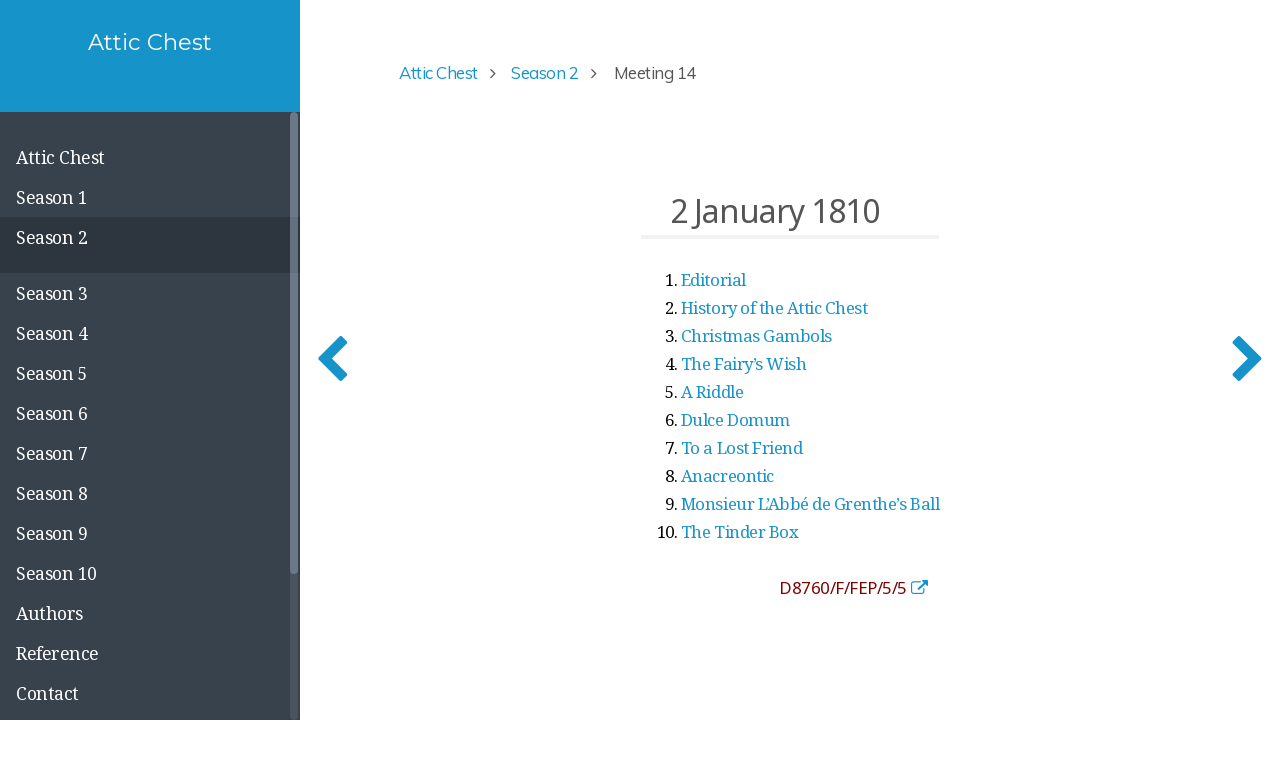

--- FILE ---
content_type: text/html; charset=utf-8
request_url: http://attic.vardill.org/season-2/meeting-14
body_size: 13305
content:
<!DOCTYPE html>
<html lang="en">
<head>
        <meta charset="utf-8" />
    <title>Meeting 14 | Attic Chest</title>
        <meta name="generator" content="GravCMS" />
    <meta name="description" content="Attic Chest" />
    <meta name="viewport" content="width=device-width, initial-scale=1, maximum-scale=1, user-scalable=no, shrink-to-fit=no" />
    <link rel="alternate" type="application/atom+xml" href="http://attic.vardill.org/feed.atom" title="Atom Feed" />
    <link rel="alternate" type="application/rss+xml" href="http://attic.vardill.org/feed.rss" title="RSS Feed" />
    <link rel="icon" type="image/png" href="/user/themes/learn2-git-sync/images/favicon.png">

                                    
            
                                                
            <link href="/assets/5c0bda3cc12c7b2aad09f6b499efedc4.css" type="text/css" rel="stylesheet">
<style>
.presentation-iframe {
            width: 100%;
            width: -moz-available;
            width: -webkit-fill-available;
            width: fill-available;
            height: 100%;
            height: -moz-available;
            height: -webkit-fill-available;
            height: fill-available;
          }
</style>

        <script src="/assets/23a376c0bd3984a6368b26ae932d5ee1.js"></script>
<script>
document.addEventListener('DOMContentLoaded', function() {
                    anchors.options = {
                        visible: 'hover',
                        placement: 'right',
                        
                        
                        truncate: 64
                    };
                    anchors.add('h1,h2,h3,h4');
                });
</script>
<script>
hljs.initHighlightingOnLoad();
</script>

    
    </head>
<body class="searchbox-hidden " data-url="/season-2/meeting-14">
    <nav id="sidebar">
      <div id="header-wrapper">
          <div id="header">
              <a id="logo" href="http://attic.vardill.org">  <p><div style="margin-bottom: -4rem;">&nbsp;</div></p>
  <h5>Attic Chest</h5>
  <p><div style="margin-top: -4rem;">&nbsp;</div></p>
</a>
                                      </div>
      </div>
      

<div class="scrollbar-inner">
    <div class="highlightable">
                    <ul class="topics">
                                                                        <li class="dd-item" data-nav-id="/">
            <a href="/" >
                <i class="fa fa-check read-icon"></i>
                <span><b> </b>Attic Chest</span>
            </a>
                        <ul>
                                                            <li class="dd-item" data-nav-id="/attic-chest/transcription">
            <a href="/attic-chest/transcription" >
                <i class="fa fa-check read-icon"></i>
                <span><b></b>Transcription Notes</span>
            </a>
                    </li>
    
            </ul>
                    </li>
                            <li class="dd-item" data-nav-id="/season-1">
            <a href="/season-1" >
                <i class="fa fa-check read-icon"></i>
                <span><b> </b>Season 1</span>
            </a>
                        <ul>
                                    
            </ul>
                    </li>
                            <li class="dd-item parent" data-nav-id="/season-2">
            <a href="/season-2" >
                <i class="fa fa-check read-icon"></i>
                <span><b> </b>Season 2</span>
            </a>
                        <ul>
                                    
            </ul>
                    </li>
                            <li class="dd-item" data-nav-id="/season-3">
            <a href="/season-3" >
                <i class="fa fa-check read-icon"></i>
                <span><b> </b>Season 3</span>
            </a>
                        <ul>
                                    
            </ul>
                    </li>
                            <li class="dd-item" data-nav-id="/season-4">
            <a href="/season-4" >
                <i class="fa fa-check read-icon"></i>
                <span><b> </b>Season 4</span>
            </a>
                        <ul>
                                    
            </ul>
                    </li>
                            <li class="dd-item" data-nav-id="/season-5">
            <a href="/season-5" >
                <i class="fa fa-check read-icon"></i>
                <span><b> </b>Season 5</span>
            </a>
                        <ul>
                                    
            </ul>
                    </li>
                            <li class="dd-item" data-nav-id="/season-6">
            <a href="/season-6" >
                <i class="fa fa-check read-icon"></i>
                <span><b> </b>Season 6</span>
            </a>
                        <ul>
                                    
            </ul>
                    </li>
                            <li class="dd-item" data-nav-id="/season-7">
            <a href="/season-7" >
                <i class="fa fa-check read-icon"></i>
                <span><b> </b>Season 7</span>
            </a>
                        <ul>
                                    
            </ul>
                    </li>
                            <li class="dd-item" data-nav-id="/season-8">
            <a href="/season-8" >
                <i class="fa fa-check read-icon"></i>
                <span><b> </b>Season 8</span>
            </a>
                        <ul>
                                    
            </ul>
                    </li>
                            <li class="dd-item" data-nav-id="/season-9">
            <a href="/season-9" >
                <i class="fa fa-check read-icon"></i>
                <span><b> </b>Season 9</span>
            </a>
                        <ul>
                                    
            </ul>
                    </li>
                            <li class="dd-item" data-nav-id="/season-10">
            <a href="/season-10" >
                <i class="fa fa-check read-icon"></i>
                <span><b> </b>Season 10</span>
            </a>
                        <ul>
                                    
            </ul>
                    </li>
                            <li class="dd-item" data-nav-id="/authors">
            <a href="/authors" >
                <i class="fa fa-check read-icon"></i>
                <span><b> </b>Authors</span>
            </a>
                        <ul>
                                                            <li class="dd-item" data-nav-id="/authors/vardill">
            <a href="/authors/vardill" >
                <i class="fa fa-check read-icon"></i>
                <span><b></b>Anna Jane Vardill</span>
            </a>
                    </li>
                            <li class="dd-item" data-nav-id="/authors/porden">
            <a href="/authors/porden" >
                <i class="fa fa-check read-icon"></i>
                <span><b></b>Eleanor Anne Porden</span>
            </a>
                    </li>
                            <li class="dd-item" data-nav-id="/authors/elliott">
            <a href="/authors/elliott" >
                <i class="fa fa-check read-icon"></i>
                <span><b></b>Henry Elliott</span>
            </a>
                    </li>
                            <li class="dd-item" data-nav-id="/authors/vignoles">
            <a href="/authors/vignoles" >
                <i class="fa fa-check read-icon"></i>
                <span><b></b>Charles Blacker Vignoles</span>
            </a>
                    </li>
                            <li class="dd-item" data-nav-id="/authors/appleton">
            <a href="/authors/appleton" >
                <i class="fa fa-check read-icon"></i>
                <span><b></b>Elizabeth Appleton</span>
            </a>
                    </li>
                            <li class="dd-item" data-nav-id="/authors/missing">
            <a href="/authors/missing" >
                <i class="fa fa-check read-icon"></i>
                <span><b></b>Missing Items</span>
            </a>
                    </li>
    
            </ul>
                    </li>
                            <li class="dd-item" data-nav-id="/reference">
            <a href="/reference" >
                <i class="fa fa-check read-icon"></i>
                <span><b> </b>Reference</span>
            </a>
                        <ul>
                                                            <li class="dd-item" data-nav-id="/reference/gell">
            <a href="/reference/gell" >
                <i class="fa fa-check read-icon"></i>
                <span><b></b>Gell</span>
            </a>
                    </li>
    
            </ul>
                    </li>
                            <li class="dd-item" data-nav-id="/contact">
            <a href="/contact" >
                <i class="fa fa-check read-icon"></i>
                <span><b> </b>Contact</span>
            </a>
                        <ul>
                                    
            </ul>
                    </li>
    
                            </ul>
                <hr />

        <a class="padding" href="#" data-clear-history-toggle><i
                    class="fa fa-fw fa-history"></i> Clear History</a><br/>

        <section id="footer">
<!-- 
                          <a class="button" href="/feed.atom"><i class="fa fa-rss-square"></i> Atom 1.0</a>
              <a class="button" href="/feed.rss"><i class="fa fa-rss-square"></i> RSS</a><br><br>
             -->
            <p style="text-align: center; color: gray;">Built with <a href="http://getgrav.org">Grav</a></p>
        </section>
    </div>
</div>
  </nav>
  
        <section id="body">
        <div id="overlay"></div>

        <div class="padding highlightable">
            <a href="#" id="sidebar-toggle" data-sidebar-toggle><i class="fa fa-2x fa-bars"></i></a>

                        <div id="top-bar">
                
                                
<div id="breadcrumbs" itemscope itemtype="http://schema.org/BreadcrumbList">
            <span itemprop="itemListElement" itemscope itemtype="http://schema.org/ListItem">
                                    <a itemscope itemtype="http://schema.org/Thing" itemprop="item" href="/" itemid="/">
                    <span itemprop="name">Attic Chest</span>
                </a>
                        <i class="fa fa-angle-right"></i>
                <meta itemprop="position" content="1" />
    </span>
        <span itemprop="itemListElement" itemscope itemtype="http://schema.org/ListItem">
                                    <a itemscope itemtype="http://schema.org/Thing" itemprop="item" href="/season-2" itemid="/season-2">
                    <span itemprop="name">Season 2</span>
                </a>
                        <i class="fa fa-angle-right"></i>
                <meta itemprop="position" content="2" />
    </span>
        <span itemprop="itemListElement" itemscope itemtype="http://schema.org/ListItem">
                                    <span itemscope itemtype="http://schema.org/Thing" itemprop="item" itemid="/season-2/meeting-14">
                    <span itemprop="name">Meeting 14</span>
                </span>
                            <meta itemprop="position" content="3" />
    </span>
    </div>
                            </div>
            
            	<div id="chapter">
    	<div id="body-inner">
			<p>
				<h1>2 January 1810</h1>
<ol>
<li><a href="/season-2/meeting-14/editorial">Editorial</a></li>
<li><a href="/season-2/meeting-14/history">History of the Attic Chest</a></li>
<li><a href="/season-2/meeting-14/gambols">Christmas Gambols</a></li>
<li><a href="/season-2/meeting-14/wish">The Fairy’s Wish</a></li>
<li><a href="/season-2/meeting-14/riddle">A Riddle</a></li>
<li><a href="/season-2/meeting-14/dulce">Dulce Domum</a></li>
<li><a href="/season-2/meeting-14/friend">To a Lost Friend</a></li>
<li><a href="/season-2/meeting-14/anacreontic">Anacreontic</a></li>
<li><a href="/season-2/meeting-14/grenthe">Monsieur L’Abbé de Grenthe’s Ball</a></li>
<li><a href="/season-2/meeting-14/tinder-box">The Tinder Box</a></li>
</ol>
<div style="text-align:right"><span class="dro">D8760/F/FEP/5/5</span> <a href="https://calmview.derbyshire.gov.uk/calmview/Record.aspx?src=CalmView.Catalog&amp;id=D8760%2fF%2fFEP%2f5%2f5&amp;pos=8" target="_blank" rel="nofollow noopener noreferrer" class="external-link no-image">
  <i class="fa fa-external-link"></i>
</a></div>
			</p>
		</div>
    </div>

                                        
        </div>
        	<div id="navigation">
		    <a class="nav nav-prev" href="/season-2/meeting-13/cupid"> <i class="fa fa-chevron-left"></i></a>
	
		    <a class="nav nav-next" href="/season-2/meeting-14/editorial"><i class="fa fa-chevron-right"></i></a>
		</div>
    </section>
                        

            
    
        <!--- Your global JavaScript code can go here -->

<script src="https://unpkg.com/popper.js@1/dist/umd/popper.min.js"></script>
<script src="https://unpkg.com/tippy.js@4"></script>

<script>
	tippy.setDefaults({
	  arrow: true,
	  delay: 40,
	  theme: 'light'
	})
</script>
 </body>
</html>
